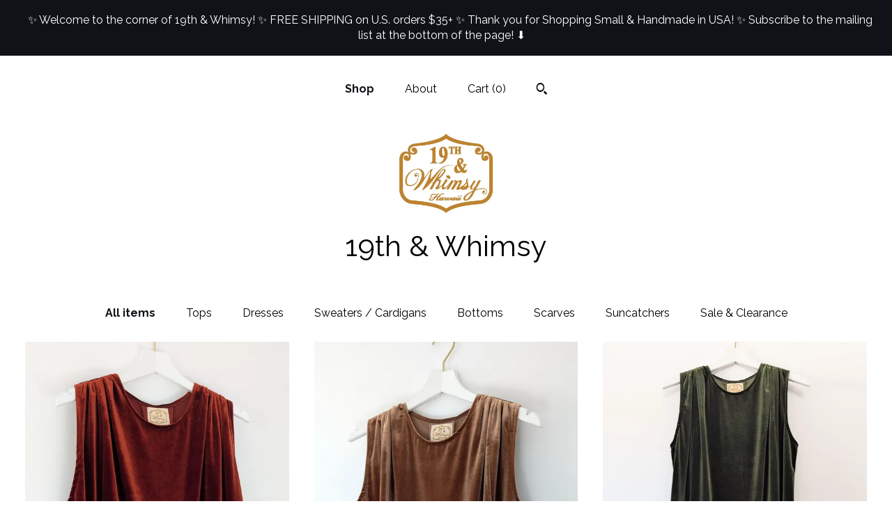

--- FILE ---
content_type: text/html; charset=UTF-8
request_url: https://www.19thandwhimsy.com/shop
body_size: 10784
content:
<!DOCTYPE html>
<html prefix="og: http://ogp.me/ns#" lang="en">
    <head>
        <meta name="viewport" content="width=device-width, initial-scale=1, user-scalable=yes"/><meta property="content-type" content="text/html; charset=UTF-8" />
    <meta property="X-UA-Compatible" content="IE=edge" /><link rel="icon" href="https://i.etsystatic.com/6938986/r/isla/035875/24218068/isla_75x75.24218068_bqh6oprr.jpg" type="image/x-icon" /><meta name="description" content="19th & Whimsy Contemporary Fashion Handmade in USA" />

<meta property="og:url" content="https://www.19thandwhimsy.com//shop" />
<meta property="og:type" content="website" />
<meta property="og:title" content="19th & Whimsy" />
<meta property="og:description" content="19th & Whimsy Contemporary Fashion Handmade in USA" />
<meta property="og:image" content="https://i.etsystatic.com/isa/26317a/1048675094401/isa_fullxfull.1048675094401_lp2o.jpg?version=0" />
<meta property="og:site_name" content="19th & Whimsy" />

<meta name="twitter:card" content="summary_large_image" />
<meta name="twitter:title" content="19th & Whimsy" />
<meta name="twitter:description" content="19th & Whimsy Contemporary Fashion Handmade in USA" />
<meta name="twitter:image" content="https://i.etsystatic.com/isa/26317a/1048675094401/isa_fullxfull.1048675094401_lp2o.jpg?version=0" /><link rel="canonical" href="https://www.19thandwhimsy.com/shop" /><script nonce="mJlKdGRF1mkGkFgZcq36RxtN">
    !function(e){var r=e.__etsy_logging={};r.errorQueue=[],e.onerror=function(e,o,t,n,s){r.errorQueue.push([e,o,t,n,s])},r.firedEvents=[];r.perf={e:[],t:!1,MARK_MEASURE_PREFIX:"_etsy_mark_measure_",prefixMarkMeasure:function(e){return"_etsy_mark_measure_"+e}},e.PerformanceObserver&&(r.perf.o=new PerformanceObserver((function(e){r.perf.e=r.perf.e.concat(e.getEntries())})),r.perf.o.observe({entryTypes:["element","navigation","longtask","paint","mark","measure","resource","layout-shift"]}));var o=[];r.eventpipe={q:o,logEvent:function(e){o.push(e)},logEventImmediately:function(e){o.push(e)}};var t=!(Object.assign&&Object.values&&Object.fromEntries&&e.Promise&&Promise.prototype.finally&&e.NodeList&&NodeList.prototype.forEach),n=!!e.CefSharp||!!e.__pw_resume,s=!e.PerformanceObserver||!PerformanceObserver.supportedEntryTypes||0===PerformanceObserver.supportedEntryTypes.length,a=!e.navigator||!e.navigator.sendBeacon,p=t||n,u=[];t&&u.push("fp"),s&&u.push("fo"),a&&u.push("fb"),n&&u.push("fg"),r.bots={isBot:p,botCheck:u}}(window);
</script>
        <title>19th & Whimsy</title>
    <link rel="stylesheet" href="https://www.etsy.com/ac/sasquatch/css/custom-shops/themes/mosaic/main.2ee84c9600b38b.css" type="text/css" />
        <style id="font-style-override">
    @import url(https://fonts.googleapis.com/css?family=Raleway:400,700);

    body, .btn, button {
        font-family: 'Raleway';
    }

    h1, .h1, h2, .h2, h3, .h3, h4,
    .h4, h5, .h5, h6, .h6 {
        font-family: 'Raleway';
        font-weight: 700;
    }

    strong, .strong {
        font-weight: 700;
    }

    .primary-font {
        font-family: 'Raleway';
    }

    .secondary-font {
        font-family: 'Raleway';
    }

</style>
        <style id="theme-style-overrides"> .compact-header .nav-toggle .patty, .compact-header .nav-toggle:before, .compact-header .nav-toggle:after {  background: #000000; } .compact-header .nav-wrapper, .compact-header nav {  background: #ffffff; } body, .header .site-search .search {  background: #ffffff; } .header .site-search .search::after {  border-bottom-color: #ffffff; } body, a, .cart-trigger, .search-trigger, .reviews .anchor-destination {  color: #000000; } footer .heading:before {  background: #000000; } .listing-tabs .tab-selected {  border-bottom: 1px solid #ffffff; } strong, .shop-sections-nav-selected, .tab-triggers .tab-selected, .nav-item-selected, .nav-selected a, .eu-dispute-content a, .reviews.anchor a {  color: #0F1217; } .btn {  background: #0F1217;  border-color: #0F1217;  color: #ffffff; } .btn:hover {  background: #0F1217; } .listing-purchase-box .listing-title:after {  background: #000000; } .dot-indicators .slick-active button {  background: #0F1217;  border-color: #0F1217; } .dot-indicators button {  background: #000000; } .page-link.selected {  color: #0F1217;  font-weight: bold; } .listing-description a, .tab-content a, .shipping-locale a, .cart .cart-shipping-total a:hover {  color: #0F1217; } .post-divider {  background: #0F1217; } .post-date > * {  background: #ffffff; } .post-tags .post-tag {  background: #0F1217;  color: #ffffff; } .pattern-blog.post-page .related-links a, .btn-link {  background: #ffffff;  color: #000000; } .tab-content .eu-dispute-trigger-link {  color: #0F1217; } .announcement {  background: #0F1217;  color: #ffffff; } .module-event-item {  border-color: #0F1217; }</style>
        
    </head>
    <body class="cart-overlay with-announcement" data-nnc="3:1768768321:GFDvSeh8I_LxbtpeC6fZFJj4i_Dj:172884b877947ba873489a4cf35103e05cde1f8c76d849326f7870ef7dde76a8" itemscope itemtype="http://schema.org/LocalBusiness">
        
        <div class="announcement without-link" data-ui="announcement">
        <span class="announcement-message">
            ✨ Welcome to the corner of 19th &amp; Whimsy! ✨ FREE SHIPPING on U.S. orders $35+ ✨ Thank you for Shopping Small &amp; Handmade in USA! ✨ Subscribe to the mailing list at the bottom of the page! ⬇️
        </span>
</div>

<div class="content-wrapper">

    <header>
    <div class="full-header header centered-brand-nav-on-top">
        <div class="primary-nav">
            <ul class="nav">
                
<li>
    <a href="/shop" class="nav-item-selected">
        Shop
    </a>
</li>
                
                
<li>
    <a href="/about" >
        About
    </a>
</li>
                
                

                
                <li class="nav-cart">                
                    <a href="#" data-module="cart-trigger" class="cart-trigger">
                        Cart (<span data-ui="cart-count">0</span>)
                    </a>
                </li>
                
                    <li>
                            <div data-module="search-trigger" class="site-search">
        <button class="ss-etsy ss-search search-trigger" data-ui="search-trigger" aria-label="Search"></button>
        <form data-ui="search-bar" class="search" action="/search">
            <input name="q" type="text" placeholder="Search..." aria-label="Search">
            <input class="btn" type="submit" value="Go">
        </form>
    </div>
                    </li>
            </ul>
        </div>

        <div class="branding primary-font">
                    <a href="/">
                        <div class="region region-global" data-region="global">
    <div class="module pages-module module-shop-icon module-223885881968 " data-module="shop-icon">
        <div class="module-inner" data-ui="module-inner">
            <img class="shop-icon" alt="" src="//i.etsystatic.com/6938986/r/isla/035875/24218068/isla_75x75.24218068_bqh6oprr.jpg" srcset="//i.etsystatic.com/6938986/r/isla/035875/24218068/isla_fullxfull.24218068_bqh6oprr.jpg 593w,//i.etsystatic.com/6938986/r/isla/035875/24218068/isla_500x500.24218068_bqh6oprr.jpg 500w,//i.etsystatic.com/6938986/r/isla/035875/24218068/isla_360x360.24218068_bqh6oprr.jpg 360w,//i.etsystatic.com/6938986/r/isla/035875/24218068/isla_280x280.24218068_bqh6oprr.jpg 280w,//i.etsystatic.com/6938986/r/isla/035875/24218068/isla_180x180.24218068_bqh6oprr.jpg 180w,//i.etsystatic.com/6938986/r/isla/035875/24218068/isla_140x140.24218068_bqh6oprr.jpg 140w,//i.etsystatic.com/6938986/r/isla/035875/24218068/isla_75x75.24218068_bqh6oprr.jpg 75w" />
        </div>
    </div>
</div>
                        <div class="region region-global" data-region="global">
    <div class="module pages-module module-shop-name module-555420483151 " data-module="shop-name">
        <div class="module-inner" data-ui="module-inner">
            <span class="module-shop-name-text shop-name" data-ui="text" itemprop="name">
    19th &amp; Whimsy
</span>
        </div>
    </div>
</div>
                    </a>


        </div>
    </div>

    <div data-module="hamburger-nav" class="compact-header title-and-icon
    
    
            
            has-icon
        
    ">
    <div class="nav-wrapper">
        <div class="col-group">
            <div class="col-xs-12">
                <button aria-label="toggle navigation" class="nav-toggle" data-ui="toggle">
                    <div class="patty"></div>
                </button>

                <div class="cart-trigger-wrapper">
                    <button data-module="cart-trigger" class="ss-etsy ss-cart cart-trigger" aria-label="Cart">
                        <span class="cart-count" data-ui="cart-count">0</span>
                    </button>
                </div>

                <div class="branding primary-font">
                     <h1 class="h2 logo"> 
                    
                                <a href="/">
            <div class="logo-image-and-title-container">
                <div class="logo-image-container">
                        <div class="region region-global" data-region="global">
    <div class="module pages-module module-shop-icon module-223885881968 " data-module="shop-icon">
        <div class="module-inner" data-ui="module-inner">
            <img class="shop-icon" alt="" src="//i.etsystatic.com/6938986/r/isla/035875/24218068/isla_75x75.24218068_bqh6oprr.jpg" srcset="//i.etsystatic.com/6938986/r/isla/035875/24218068/isla_fullxfull.24218068_bqh6oprr.jpg 593w,//i.etsystatic.com/6938986/r/isla/035875/24218068/isla_500x500.24218068_bqh6oprr.jpg 500w,//i.etsystatic.com/6938986/r/isla/035875/24218068/isla_360x360.24218068_bqh6oprr.jpg 360w,//i.etsystatic.com/6938986/r/isla/035875/24218068/isla_280x280.24218068_bqh6oprr.jpg 280w,//i.etsystatic.com/6938986/r/isla/035875/24218068/isla_180x180.24218068_bqh6oprr.jpg 180w,//i.etsystatic.com/6938986/r/isla/035875/24218068/isla_140x140.24218068_bqh6oprr.jpg 140w,//i.etsystatic.com/6938986/r/isla/035875/24218068/isla_75x75.24218068_bqh6oprr.jpg 75w" />
        </div>
    </div>
</div>
                </div>
                    <div class="region region-global" data-region="global">
    <div class="module pages-module module-shop-name module-555420483151 " data-module="shop-name">
        <div class="module-inner" data-ui="module-inner">
            <span class="module-shop-name-text shop-name" data-ui="text" itemprop="name">
    19th &amp; Whimsy
</span>
        </div>
    </div>
</div>
            </div>
        </a>


                    
                     </h1> 
                </div>
            </div>
        </div>
        <nav>
            <ul>
                    <li>
                        <form data-ui="search-bar" class="search" action="/search">
                            <div class="input-prepend-item">
                                <span class="ss-icon ss-search"></span>
                            </div>
                            <input name="q" type="search" aria-label="Search" placeholder="Search...">
                        </form>
                    </li>

                
<li>
    <a href="/shop" class="nav-item-selected">
        Shop
    </a>
</li>
                
                
<li>
    <a href="/about" >
        About
    </a>
</li>
                
                

                
                    
<li>
    <a href="/contact-us" >
        Contact Us
    </a>
</li>            </ul>
        </nav>
    </div>

    <div class="blocker" data-ui="toggle"></div>
</div>
</header>
        

    <div class="col-group">
        <div class="col-xs-12">
                <nav class="shop-sections-nav">
                    <a href="/" class="shop-sections-nav-selected">
                        All items
                    </a>

                        <a 
                            href="https://www.19thandwhimsy.com/shop/11596564/tops" 
                            class=""
                        >
                            Tops
                        </a>
                        <a 
                            href="https://www.19thandwhimsy.com/shop/11596484/dresses" 
                            class=""
                        >
                            Dresses
                        </a>
                        <a 
                            href="https://www.19thandwhimsy.com/shop/14015329/sweaters-cardigans" 
                            class=""
                        >
                            Sweaters / Cardigans
                        </a>
                        <a 
                            href="https://www.19thandwhimsy.com/shop/13942391/bottoms" 
                            class=""
                        >
                            Bottoms
                        </a>
                        <a 
                            href="https://www.19thandwhimsy.com/shop/15416376/scarves" 
                            class=""
                        >
                            Scarves
                        </a>
                        <a 
                            href="https://www.19thandwhimsy.com/shop/52117767/suncatchers" 
                            class=""
                        >
                            Suncatchers
                        </a>
                        <a 
                            href="https://www.19thandwhimsy.com/shop/12182475/sale-clearance" 
                            class=""
                        >
                            Sale & Clearance
                        </a>
                </nav>

                <div data-module="shop-sections" class="shop-sections-dropdown">
    <form method="GET" data-ui="form">
        <div class="custom-select" data-ui="custom-select">
            <div class="custom-select-label"><br></div>
            <div class="caret"></div>

            <select data-ui="select">
                <option value="/shop">
                    All items
                </option>
                    <option value="https://www.19thandwhimsy.com/shop/11596564/tops" >
                        Tops
                    </option>
                    <option value="https://www.19thandwhimsy.com/shop/11596484/dresses" >
                        Dresses
                    </option>
                    <option value="https://www.19thandwhimsy.com/shop/14015329/sweaters-cardigans" >
                        Sweaters / Cardigans
                    </option>
                    <option value="https://www.19thandwhimsy.com/shop/13942391/bottoms" >
                        Bottoms
                    </option>
                    <option value="https://www.19thandwhimsy.com/shop/15416376/scarves" >
                        Scarves
                    </option>
                    <option value="https://www.19thandwhimsy.com/shop/52117767/suncatchers" >
                        Suncatchers
                    </option>
                    <option value="https://www.19thandwhimsy.com/shop/12182475/sale-clearance" >
                        Sale & Clearance
                    </option>
            </select>
        </div>
    </form>
</div>


                <div data-module="dynamic-grid" class="dynamic-grid">
                    <div class="col-group col-flush">
                        <div class="col-xs-12 col-md-6 col-lg-4" data-ui="dynamic-grid-column"></div>
                        <div class="col-xs-12 hide-sm-down col-md-6 col-lg-4" data-ui="dynamic-grid-column"></div>
                        <div class="col-xs-12 hide-md-down col-lg-4" data-ui="dynamic-grid-column"></div>
                    </div>

                    <div class="listing-cards">
                            <a class="listing-card" href="//www.19thandwhimsy.com/listing/4389483158/velvet-draped-sleeveless-blouse-loose" data-ui="dynamic-grid-item">
                                <img width="1921" height="2266" src="https://i.etsystatic.com/6938986/r/il/929117/7372668539/il_570xN.7372668539_791h.jpg" alt="Velvet Cropped Sleeveless Draped Blouse / More Colors!" />
                                
                                <span class="card-label">
                                    <span class="card-label-inner">
                                        <span class="title">Velvet Cropped Sleeveless Draped Blouse / More Colors!</span>

                                            <span class="price">$88.00</span>
                                    </span>
                                </span>
                            </a>
                            <a class="listing-card" href="//www.19thandwhimsy.com/listing/4392338044/velvet-draped-sleeveless-blouse-loose" data-ui="dynamic-grid-item">
                                <img width="2133" height="2841" src="https://i.etsystatic.com/6938986/r/il/d97314/7366808873/il_570xN.7366808873_1y78.jpg" alt="Velvet Cropped Sleeveless Draped Blouse / More Colors!" />
                                
                                <span class="card-label">
                                    <span class="card-label-inner">
                                        <span class="title">Velvet Cropped Sleeveless Draped Blouse / More Colors!</span>

                                            <span class="price">$88.00</span>
                                    </span>
                                </span>
                            </a>
                            <a class="listing-card" href="//www.19thandwhimsy.com/listing/4389498545/velvet-sleeveless-draped-tunic-top-loose" data-ui="dynamic-grid-item">
                                <img width="2857" height="3000" src="https://i.etsystatic.com/6938986/r/il/d01117/7318883788/il_570xN.7318883788_kykg.jpg" alt="Velvet Sleeveless Draped Tunic / More Colors!" />
                                
                                <span class="card-label">
                                    <span class="card-label-inner">
                                        <span class="title">Velvet Sleeveless Draped Tunic / More Colors!</span>

                                            <span class="price">$108.00</span>
                                    </span>
                                </span>
                            </a>
                            <a class="listing-card" href="//www.19thandwhimsy.com/listing/4389500693/velvet-sleeveless-draped-midi-dress-pink" data-ui="dynamic-grid-item">
                                <img width="2722" height="2940" src="https://i.etsystatic.com/6938986/r/il/4acaed/7366870255/il_570xN.7366870255_t42w.jpg" alt="Velvet Sleeveless Midi Dress / More Colors!" />
                                
                                <span class="card-label">
                                    <span class="card-label-inner">
                                        <span class="title">Velvet Sleeveless Midi Dress / More Colors!</span>

                                            <span class="price">$132.00</span>
                                    </span>
                                </span>
                            </a>
                            <a class="listing-card" href="//www.19thandwhimsy.com/listing/4389507989/velvet-pixie-pocket-mini-dress" data-ui="dynamic-grid-item">
                                <img width="2307" height="2940" src="https://i.etsystatic.com/6938986/r/il/9514b7/7366888499/il_570xN.7366888499_163q.jpg" alt="Velvet Pixie Pocket Mini Dress / Reversible Neckline / More Colors!" />
                                
                                <span class="card-label">
                                    <span class="card-label-inner">
                                        <span class="title">Velvet Pixie Pocket Mini Dress / Reversible Neckline / More Colors!</span>

                                            <span class="price">$124.00</span>
                                    </span>
                                </span>
                            </a>
                            <a class="listing-card" href="//www.19thandwhimsy.com/listing/4389509059/velvet-pixie-pocket-midi-dress" data-ui="dynamic-grid-item">
                                <img width="2789" height="2996" src="https://i.etsystatic.com/6938986/r/il/0021ab/7318966892/il_570xN.7318966892_e4kq.jpg" alt="Velvet Pixie Pocket Midi Dress / Reversible Neckline / More Colors!" />
                                
                                <span class="card-label">
                                    <span class="card-label-inner">
                                        <span class="title">Velvet Pixie Pocket Midi Dress / Reversible Neckline / More Colors!</span>

                                            <span class="price">$136.00</span>
                                    </span>
                                </span>
                            </a>
                            <a class="listing-card" href="//www.19thandwhimsy.com/listing/4389478249/velvet-cardigan-jacket-with-pockets" data-ui="dynamic-grid-item">
                                <img width="1874" height="1956" src="https://i.etsystatic.com/6938986/r/il/e6e9e6/7366450461/il_570xN.7366450461_cxkg.jpg" alt="Velvet Cardigan Jacket with Pockets / More Colors!" />
                                
                                <span class="card-label">
                                    <span class="card-label-inner">
                                        <span class="title">Velvet Cardigan Jacket with Pockets / More Colors!</span>

                                            <span class="price">$136.00</span>
                                    </span>
                                </span>
                            </a>
                            <a class="listing-card" href="//www.19thandwhimsy.com/listing/4392375431/velvet-cardigan-jacket-with-pockets" data-ui="dynamic-grid-item">
                                <img width="1997" height="3000" src="https://i.etsystatic.com/6938986/r/il/36a2cf/7319054690/il_570xN.7319054690_gfxc.jpg" alt="Velvet Cardigan Jacket with Pockets / More Colors!" />
                                
                                <span class="card-label">
                                    <span class="card-label-inner">
                                        <span class="title">Velvet Cardigan Jacket with Pockets / More Colors!</span>

                                            <span class="price">$136.00</span>
                                    </span>
                                </span>
                            </a>
                            <a class="listing-card" href="//www.19thandwhimsy.com/listing/4389349223/velvet-flutter-sleeve-tunic-top-handmade" data-ui="dynamic-grid-item">
                                <img width="2268" height="2282" src="https://i.etsystatic.com/6938986/r/il/891d9b/7366758211/il_570xN.7366758211_t98l.jpg" alt="Velvet Flutter Sleeve Tunic Top / More Colors!" />
                                
                                <span class="card-label">
                                    <span class="card-label-inner">
                                        <span class="title">Velvet Flutter Sleeve Tunic Top / More Colors!</span>

                                            <span class="price">$112.00</span>
                                    </span>
                                </span>
                            </a>
                            <a class="listing-card" href="//www.19thandwhimsy.com/listing/4389476820/high-waist-velvet-shorts-with-pockets" data-ui="dynamic-grid-item">
                                <img width="2005" height="1843" src="https://i.etsystatic.com/6938986/r/il/e0a95f/7372674689/il_570xN.7372674689_tvk3.jpg" alt="Velvet High Waist Shorts with Pockets / More Colors!" />
                                
                                <span class="card-label">
                                    <span class="card-label-inner">
                                        <span class="title">Velvet High Waist Shorts with Pockets / More Colors!</span>

                                            <span class="price">$88.00</span>
                                    </span>
                                </span>
                            </a>
                            <a class="listing-card" href="//www.19thandwhimsy.com/listing/1125747945/velvet-infinity-scarf-handmade-fall" data-ui="dynamic-grid-item">
                                <img width="2426" height="2274" src="https://i.etsystatic.com/6938986/r/il/b6eb11/3538493575/il_570xN.3538493575_63o8.jpg" alt="Velvet Infinity Scarf / More Colors!" />
                                
                                <span class="card-label">
                                    <span class="card-label-inner">
                                        <span class="title">Velvet Infinity Scarf / More Colors!</span>

                                            <span class="price">$46.00</span>
                                    </span>
                                </span>
                            </a>
                            <a class="listing-card" href="//www.19thandwhimsy.com/listing/4392365269/velvet-infinity-scarf-luxe-shimmer-shine" data-ui="dynamic-grid-item">
                                <img width="2605" height="2675" src="https://i.etsystatic.com/6938986/r/il/7226d8/7366932163/il_570xN.7366932163_imdg.jpg" alt="Velvet Infinity Scarf / More Colors!" />
                                
                                <span class="card-label">
                                    <span class="card-label-inner">
                                        <span class="title">Velvet Infinity Scarf / More Colors!</span>

                                            <span class="price">$46.00</span>
                                    </span>
                                </span>
                            </a>
                            <a class="listing-card" href="//www.19thandwhimsy.com/listing/4389321802/velvet-infinity-scarf-luxe-shimmer-shine" data-ui="dynamic-grid-item">
                                <img width="2099" height="2099" src="https://i.etsystatic.com/6938986/r/il/e4c8aa/7318348470/il_570xN.7318348470_hawn.jpg" alt="Velvet Infinity Scarf / More Colors!" />
                                
                                <span class="card-label">
                                    <span class="card-label-inner">
                                        <span class="title">Velvet Infinity Scarf / More Colors!</span>

                                            <span class="price">$46.00</span>
                                    </span>
                                </span>
                            </a>
                            <a class="listing-card" href="//www.19thandwhimsy.com/listing/762876535/velvet-infinity-scarf-handmade-shimmer" data-ui="dynamic-grid-item">
                                <img width="1661" height="1657" src="https://i.etsystatic.com/6938986/r/il/da50d1/6437445519/il_570xN.6437445519_sfj1.jpg" alt="Velvet Infinity Scarf / More Colors!" />
                                
                                <span class="card-label">
                                    <span class="card-label-inner">
                                        <span class="title">Velvet Infinity Scarf / More Colors!</span>

                                            <span class="price">$46.00</span>
                                    </span>
                                </span>
                            </a>
                            <a class="listing-card" href="//www.19thandwhimsy.com/listing/748997924/velvet-infinity-scarf-handmade-shimmer" data-ui="dynamic-grid-item">
                                <img width="3000" height="2402" src="https://i.etsystatic.com/6938986/r/il/6a1d9c/2171983215/il_570xN.2171983215_oiu7.jpg" alt="Velvet Infinity Scarf / More Colors!" />
                                
                                <span class="card-label">
                                    <span class="card-label-inner">
                                        <span class="title">Velvet Infinity Scarf / More Colors!</span>

                                            <span class="price">$46.00</span>
                                    </span>
                                </span>
                            </a>
                            <a class="listing-card" href="//www.19thandwhimsy.com/listing/762877777/velvet-infinity-scarf-handmade-shimmer" data-ui="dynamic-grid-item">
                                <img width="3000" height="2370" src="https://i.etsystatic.com/6938986/r/il/6a49ca/2171990683/il_570xN.2171990683_ptig.jpg" alt="Velvet Infinity Scarf / More Colors!" />
                                
                                <span class="card-label">
                                    <span class="card-label-inner">
                                        <span class="title">Velvet Infinity Scarf / More Colors!</span>

                                            <span class="price">$46.00</span>
                                    </span>
                                </span>
                            </a>
                            <a class="listing-card" href="//www.19thandwhimsy.com/listing/748998784/velvet-infinity-scarf-handmade-shimmer" data-ui="dynamic-grid-item">
                                <img width="1884" height="1886" src="https://i.etsystatic.com/6938986/r/il/1063d2/6389377478/il_570xN.6389377478_7so7.jpg" alt="Velvet Infinity Scarf / More Colors!" />
                                
                                <span class="card-label">
                                    <span class="card-label-inner">
                                        <span class="title">Velvet Infinity Scarf / More Colors!</span>

                                            <span class="price">$46.00</span>
                                    </span>
                                </span>
                            </a>
                            <a class="listing-card" href="//www.19thandwhimsy.com/listing/1837577229/ornament-suncatcher-small-ab-leaded" data-ui="dynamic-grid-item">
                                <img width="2373" height="1895" src="https://i.etsystatic.com/6938986/r/il/4eec53/6744886098/il_570xN.6744886098_pfa8.jpg" alt="Ornament Suncatcher / Leaded Glass AB Crystal Ball or AB Crystal Icicle / Gold or Silver" />
                                
                                <span class="card-label">
                                    <span class="card-label-inner">
                                        <span class="title">Ornament Suncatcher / Leaded Glass AB Crystal Ball or AB Crystal Icicle / Gold or Silver</span>

                                            <span class="price price-with-discount">
        <span class='currency-symbol'>$</span><span class='currency-value'>6.00</span> 
        <span class="line-through">$8.00</span>
    </span>
                                    </span>
                                </span>
                            </a>
                            <a class="listing-card" href="//www.19thandwhimsy.com/listing/1893828329/crystal-chain-ornament-suncatcher-ab" data-ui="dynamic-grid-item">
                                <img width="1815" height="2551" src="https://i.etsystatic.com/6938986/r/il/c869aa/7143687729/il_570xN.7143687729_29zq.jpg" alt="Crystal Chain Ornament Suncatcher / Leaded Glass AB Crystal Ball or Icicle / Bright Gold or Dark Silver" />
                                
                                <span class="card-label">
                                    <span class="card-label-inner">
                                        <span class="title">Crystal Chain Ornament Suncatcher / Leaded Glass AB Crystal Ball or Icicle / Bright Gold or Dark Silver</span>

                                            <span class="price price-with-discount">
        <span class='currency-symbol'>$</span><span class='currency-value'>6.75</span> 
        <span class="line-through">$9.00</span>
    </span>
                                    </span>
                                </span>
                            </a>
                            <a class="listing-card" href="//www.19thandwhimsy.com/listing/1837571149/small-suncatcher-ab-leaded-glass-ball-or" data-ui="dynamic-grid-item">
                                <img width="1922" height="2378" src="https://i.etsystatic.com/6938986/r/il/44dcf9/7095413458/il_570xN.7095413458_ptk6.jpg" alt="Small Suncatcher / Leaded Glass AB Crystal Ball or AB Crystal Icicle / Gold or Silver" />
                                
                                <span class="card-label">
                                    <span class="card-label-inner">
                                        <span class="title">Small Suncatcher / Leaded Glass AB Crystal Ball or AB Crystal Icicle / Gold or Silver</span>

                                            <span class="price price-with-discount">
        <span class='currency-symbol'>$</span><span class='currency-value'>15.00</span> 
        <span class="line-through">$20.00</span>
    </span>
                                    </span>
                                </span>
                            </a>
                    </div>

                        <div class="shop-pagination">
                                <div class="items-pager">
                <a aria-label="Previous page of results" tabindex="-1" class="pager-link-disabled pager-arrow page-link pager-backward" href="#">
                    <span class="ss-icon ss-navigateleft"></span>
                </a>

        <div class="pages">
                    <a class="page-link selected" href="/shop?page=1">1</a>
                    <a class="page-link " href="/shop?page=2">2</a>
                    <a class="page-link " href="/shop?page=3">3</a>
                    <a class="page-link " href="/shop?page=4">4</a>
                    <a class="page-link " href="/shop?page=5">5</a>
                    <a class="page-link " href="/shop?page=6">6</a>
                    <a class="page-link " href="/shop?page=7">7</a>
                    <a class="page-link " href="/shop?page=8">8</a>
                    <span class="ellipsis">...</span>
                    <a class="page-link " href="/shop?page=11">11</a>
        </div>

                <a aria-label="Next page of results" class="pager-arrow page-link pager-forward" href="/shop?page=2">
                    <span class="ss-icon ss-navigateright"></span>
                </a>
    </div>
                        </div>
                </div>
        </div>
    </div>
</div>

<footer data-module="footer" class="with-email-form">
        <div class="email-subscribe-wrapper">
    <form class="email-subscribe-input-group subscribe-form-group col-centered" data-module="mailchimp-subscribe-form">
        <div class="input-group-body">
            <input type="text" name="email" class="subscribe-input-body" placeholder="Sign up for email updates" />
        </div>
        <div class="input-group-btn">
            <input type="submit" value="Subscribe" class="subscribe-btn btn secondary-font" />
            <input type="hidden" name="shop_id" value="6938986" />
            <input type="hidden" name="list_id" value="eafdd44b54" />
        </div>
        <div class="subscribe-notifications">
            <div class="error-label hidden">Please enter a valid email address</div>
            <div name="email-subscription-success" class="header success-text">Thanks for signing up!</div>
            <div name="email-subscription-fail" class="header failure-text">Hmm. We can't subscribe you right now. Please try again later.</div>
        </div>
    </form>
</div>

    <div class="content-wrapper">
        <div class="col-group">
            <div class="col-xs-12 col-md-4">
                <div class="footer-section">
                    <h3 class="heading">
                        Navigate
                    </h3>
                    <nav>
                        <ul>
                            
<li>
    <a href="/shop" class="nav-item-selected">
        Shop
    </a>
</li>
                            
                            
<li>
    <a href="/about" >
        About
    </a>
</li>
                            
                            
                            
<li>
    <a href="/policy" >
        Shipping and Policies
    </a>
</li>
                            
<li>
    <a href="/contact-us" >
        Contact Us
    </a>
</li>
                            
                        </ul>
                    </nav>
                </div>
            </div>

            <div class="col-xs-12 col-md-4">
                <div class="footer-section">
                        <h3 class="heading">
                            Elsewhere
                        </h3>
                        <nav>
                            <ul>
                                    <li>
                                        <a href="http://instagram.com/19thandwhimsy" target="_blank">
                                            Instagram
                                        </a>
                                    </li>
                                    <li>
                                        <a href="https://www.facebook.com/19thandwhimsy" target="_blank">
                                            Facebook
                                        </a>
                                    </li>
                                    <li>
                                        <a href="https://www.pinterest.com/19thandwhimsy" target="_blank">
                                            Pinterest
                                        </a>
                                    </li>
                            </ul>
                        </nav>
                </div>
            </div>

            <div class="col-xs-12 col-md-4">
                <div class="footer-section footer-fine-print">
                        <h3 class="heading">
                            Fine Print
                        </h3>
                        <ul>
                            <li>
                                All rights reserved
                            </li>
                            <li class="break-long">
                                &copy; 2026 19th &amp; Whimsy
                            </li>
                            <li class="footer-powered">
                                <a href="https://www.etsy.com/pattern?ref=19thandwhimsy-pwrdby" target="_blank" data-no-preview-hijack>
    Powered by Etsy
</a>
                            </li>
                        </ul>
                    </div>
                </div>
            </div>
        </div>
    </div>
</footer>

    <div data-module="cart" class="cart" role="dialog">
        <div class="store-cart-container" data-ui="cart-box" tabindex="0">
            <div class="store-cart-box">
                <div class="cart-header">
                        <span class="item-count">0 items in your cart</span>
                    <button class="close-cart" data-ui="close-cart" aria-label="Close">Close</button>
                    <button class="close-cart-x-button" data-ui="close-cart" aria-label="Close"> <span class="close-cart-x-icon"></span> </button>
                </div>

                <div class="cart-content clearfix" data-ui="cart-content">
                        <div class="cart-empty">
                            <h3>Keep shopping! :)</h3>
                        </div>
                </div>

            </div>
        </div>
    </div>
 <div class="impressum-form-container">
    <div class="impressum impressum-form" data-ui="impressum">
        <div class="inner-container">
            <div class="impressum-header">
                <h3>Legal imprint</h3>
                <div class="impressum-content" data-ui="impressum-content"></div>
            </div>
             <div class="impressum-close-btn form-button-container">
                <button class="btn" data-ui="impressum-close-btn">
                    <span class="btn-text">Close</span>
                </button>
            </div>
        </div>
    </div>
</div>
        
        <script nonce="mJlKdGRF1mkGkFgZcq36RxtN">
    window.Etsy = window.Etsy || {};
    window.Etsy.Context = {"page_guid":"10163c133517.149c15c6bb551f769743.00","clientlogger":{"is_enabled":true,"endpoint":"\/clientlog","logs_per_page":6,"id":"EuHm1Ukcfev0Clhb2Xb7KCAq4a69","digest":"707fc784bc77ba7c3ac1f7c87dc2e4e76c647b31","enabled_features":["info","warn","error","basic","uncaught"]}};
</script>

<script nonce="mJlKdGRF1mkGkFgZcq36RxtN">
    __webpack_public_path__ = "https://www.etsy.com/ac/evergreenVendor/js/en-US/"
</script>
    <script src="https://www.etsy.com/ac/evergreenVendor/js/en-US/vendor_bundle.1e397356b19ae5cf6c49.js" nonce="mJlKdGRF1mkGkFgZcq36RxtN" defer></script>
    <script src="https://www.etsy.com/paula/v3/polyfill.min.js?etsy-v=v5&flags=gated&features=AbortController%2CDOMTokenList.prototype.@@iterator%2CDOMTokenList.prototype.forEach%2CIntersectionObserver%2CIntersectionObserverEntry%2CNodeList.prototype.@@iterator%2CNodeList.prototype.forEach%2CObject.preventExtensions%2CString.prototype.anchor%2CString.raw%2Cdefault%2Ces2015%2Ces2016%2Ces2017%2Ces2018%2Ces2019%2Ces2020%2Ces2021%2Ces2022%2Cfetch%2CgetComputedStyle%2CmatchMedia%2Cperformance.now" nonce="mJlKdGRF1mkGkFgZcq36RxtN" defer></script>
    <script src="https://www.etsy.com/ac/evergreenVendor/js/en-US/custom-shops/themes/mosaic/main.5e61b1f457d4457d4061.js" nonce="mJlKdGRF1mkGkFgZcq36RxtN" defer></script>
        <script type='text/javascript' nonce='mJlKdGRF1mkGkFgZcq36RxtN'>
    window.__etsy_logging=window.__etsy_logging||{perf:{}};window.__etsy_logging.url="\/\/www.etsy.com\/bcn\/beacon";window.__etsy_logging.defaults={"ab":{"xplat.runtime_config_service.ramp":["on","x","b4354c"],"custom_shops.buyer.SSL_base_redirect":["on","x","6b51d2"],"custom_shops.domains.multiple_connected_support":["on","x","ffc63f"],"osx.swedish_language":["off","x","4424ac"],"custom_shops.ssl_enabled":["on","x","74c2fc"],"custom_shops.language_translation_control":["on","x","211770"],"custom_shops.sellers.dashboard.pages":["on","x","12e2b2"],"iat.mt.de":["ineligible","e","6fe2bd"],"iat.mt.fr":["ineligible","e","781db2"],"made_for_cats.persotools.personalization_charging_cart":["off","x","74ea89"],"checkout.price_decreased_in_cart_message":["on","x","9e7469"],"checkout\/covid_shipping_restrictions":["ineligible","e","153e2d"],"checkout.memoize_purchase_state_verifier_error":["on","x","164c8f"],"checkout.use_memoized_purchase_state_data_to_verify_listing_restoration":["on","x","7aef85"],"checkout.split_shop_and_listing_cart_purchase_state_verification":["off","x","3cc63a"],"fulfillment_platform.country_to_country_multi_edd.web":["on","x","545db4"],"fulfillment_platform.country_to_country_multi_edd.boe":["ineligible","e","4b02c5"],"android_image_filename_hack":["ineligible","e","9c9013"],"eu_crd_compliance.sellers":["on","x","1060a1"],"custom_shops.sellers.pattern_only_listings":["on","x","c9aef0"],"disambiguate_usd_outside_usa":["ineligible","e","c8897d"],"builda_scss":["sasquatch","x","96bd82"],"web_components.mustache_filter_request":["on","x","fa4665"],"custom_shops.custom_pages.events":["on","x","6d3e42"],"custom_shops.custom_pages.gallery":["on","x","8fddb4"],"custom_shops.ad_track":["on","x","9a8e38"],"convos.guest_convos.guest_shardifier":["on","x","d9e244"],"custom_shops.sellers.search":["on","x","7a9a12"],"custom_shops.sellers.dashboard.module_featured":["on","x","9b0feb"],"custom_shops.sellers.secondary_font":["on","x","aa2c58"],"polyfills":["on","x","db574b"],"polyfill_experiment_4":["no_filtering","x","0e8409"]},"user_id":null,"page_guid":"10163c133517.149c15c6bb551f769743.00","page_guid_source":"guid-source-generated","version":1,"request_uuid":"EuHm1Ukcfev0Clhb2Xb7KCAq4a69","cdn-provider":"","header_fingerprint":"ua","header_signature":"5ea1461e449bce1cee11af152f6b3da8","ip_org":"Amazon.com","ref":"","loc":"http:\/\/www.19thandwhimsy.com\/shop","locale_currency_code":"USD","pref_language":"en-US","region":"US","detected_currency_code":"USD","detected_language":"en-US","detected_region":"US","isWhiteListedMobileDevice":false,"isMobileRequestIgnoreCookie":false,"isMobileRequest":false,"isMobileDevice":false,"isMobileSupported":false,"isTabletSupported":false,"isTouch":false,"isEtsyApp":false,"isPreviewRequest":false,"isChromeInstantRequest":false,"isMozPrefetchRequest":false,"isTestAccount":false,"isSupportLogin":false,"isInternal":false,"isInWebView":false,"botCheck":["da","dc","ua"],"isBot":true,"isSyntheticTest":false,"event_source":"customshops","browser_id":"MhE92SMnXMs1lfusnuXJS1VovyZr","gdpr_tp":3,"gdpr_p":3,"transcend_strategy_consent_loaded_status":"FetchMiss","transcend_strategy_initial_fetch_time_ms":null,"transcend_strategy_consent_reconciled_time_ms":null,"legacy_p":3,"legacy_tp":3,"cmp_tp":false,"cmp_p":false,"device_identifier":{"source":"new_uaid_cookie","value":"MhE92SMnXMs1lfusnuXJS1VovyZr"},"page_time":236,"load_strategy":"page_navigation"};
    !function(e,t){var n=e.__etsy_logging,o=n.url,i=n.firedEvents,a=n.defaults,r=a.ab||{},s=n.bots.botCheck,c=n.bots.isBot;n.mergeObject=function(e){for(var t=1;t<arguments.length;t++){var n=arguments[t];for(var o in n)Object.prototype.hasOwnProperty.call(n,o)&&(e[o]=n[o])}return e};!a.ref&&(a.ref=t.referrer),!a.loc&&(a.loc=e.location.href),!a.webkit_page_visibility&&(a.webkit_page_visibility=t.webkitVisibilityState),!a.event_source&&(a.event_source="web"),a.event_logger="frontend",a.isIosApp&&!0===a.isIosApp?a.event_source="ios":a.isAndroidApp&&!0===a.isAndroidApp&&(a.event_source="android"),s.length>0&&(a.botCheck=a.botCheck||[],a.botCheck=a.botCheck.concat(s)),a.isBot=c,t.wasDiscarded&&(a.was_discarded=!0);var v=function(t){if(e.XMLHttpRequest){var n=new XMLHttpRequest;n.open("POST",o,!0),n.send(JSON.stringify(t))}};n.updateLoc=function(e){e!==a.loc&&(a.ref=a.loc,a.loc=e)},n.adminPublishEvent=function(n){"function"==typeof e.CustomEvent&&t.dispatchEvent(new CustomEvent("eventpipeEvent",{detail:n})),i.push(n)},n.preparePEPerfBeaconAbMismatchEventIfNecessary=function(){if(!0===n.shouldLogAbMismatch){var e=n.abVariantsForMismatchEvent;for(var t in r)if(Object.prototype.hasOwnProperty.call(r,t)){var o=r[t];if(void 0!==o){var i=o[0];if(void 0!==i){var a=e[t];void 0===a&&(a={});var s=a[i];void 0===s&&(s=[]),s.push({name:"default",selector:o[1],hash:o[2]}),a[i]=s,e[t]=a}}}n.abVariantsForMismatchEvent=e}},n.sendEvents=function(t,i){var s=a;if("perf"===i){var c={event_logger:i};n.asyncAb&&(n.preparePEPerfBeaconAbMismatchEventIfNecessary(),c.ab=n.mergeObject({},n.asyncAb,r)),s=n.mergeObject({},a,c)}var f={events:t,shared:s};e.navigator&&"function"==typeof e.navigator.sendBeacon?function(t){t.events.forEach((function(e){e.attempted_send_beacon=!0})),e.navigator.sendBeacon(o,JSON.stringify(t))||(t.events.forEach((function(e){e.send_beacon_failed=!0})),v(t))}(f):v(f),n.adminPublishEvent(f)}}(window,document);
</script>

<script type='text/javascript' nonce='mJlKdGRF1mkGkFgZcq36RxtN'>window.__etsy_logging.eventpipe.primary_complement={"attributes":{"guid":"10163c133bca.6616a9ead1af76e323cb.00","event_name":"default_primary_event_complementary","event_logger":"frontend","primary_complement":true}};!function(e){var t=e.__etsy_logging,i=t.eventpipe,n=i.primary_complement,o=t.defaults.page_guid,r=t.sendEvents,a=i.q,c=void 0,d=[],h=0,u="frontend",l="perf";function g(){var e,t,i=(h++).toString(16);return o.substr(0,o.length-2)+((t=2-(e=i).length)>0?new Array(t+1).join("0")+e:e)}function v(e){e.guid=g(),c&&(clearTimeout(c),c=void 0),d.push(e),c=setTimeout((function(){r(d,u),d=[]}),50)}!function(t){var i=document.documentElement;i&&(i.clientWidth&&(t.viewport_width=i.clientWidth),i.clientHeight&&(t.viewport_height=i.clientHeight));var n=e.screen;n&&(n.height&&(t.screen_height=n.height),n.width&&(t.screen_width=n.width)),e.devicePixelRatio&&(t.device_pixel_ratio=e.devicePixelRatio),e.orientation&&(t.orientation=e.orientation),e.matchMedia&&(t.dark_mode_enabled=e.matchMedia("(prefers-color-scheme: dark)").matches)}(n.attributes),v(n.attributes),i.logEvent=v,i.logEventImmediately=function(e){var t="perf"===e.event_name?l:u;e.guid=g(),r([e],t)},a.forEach((function(e){v(e)}))}(window);</script>
        <script nonce="mJlKdGRF1mkGkFgZcq36RxtN">
    window.dataLayer = [
    {
        "tp_consent": "yes",
        "Language": "en-US",
        "Region": "US",
        "Currency": "USD",
        "UAID": "MhE92SMnXMs1lfusnuXJS1VovyZr",
        "DetectedRegion": "US",
        "uuid": 1768768321,
        "request_start_time": 1768768321
    }
];
</script>
<noscript>
    <iframe src="//www.googletagmanager.com/ns.html?id=GTM-TG543P"
        height="0" width="0" style="display:none;visibility:hidden"></iframe>
</noscript>
<script nonce='mJlKdGRF1mkGkFgZcq36RxtN'>
(function(w,d,s,l,i){w[l]=w[l]||[];w[l].push({'gtm.start':
new Date().getTime(),event:'gtm.js'});var f=d.getElementsByTagName(s)[0],
j=d.createElement(s),dl=l!='dataLayer'?'&l='+l:'';j.async=true;j.src=
'//www.googletagmanager.com/gtm.js?id='+i+dl;var n=d.querySelector('[nonce]');
n&&j.setAttribute('nonce',n.nonce||n.getAttribute('nonce'));f.parentNode.insertBefore(j,f);
})(window,document,'script','dataLayer','GTM-TG543P');

</script>
        <script nonce="mJlKdGRF1mkGkFgZcq36RxtN">
            window.PatternContext = {};
            window.PatternContext.ContactFormData = {"messages":{"contact_valid_name":"Please enter a valid name","contact_valid_email":"Please enter a valid Email","contact_msg_placeholder":"Click here to enter a message","contact_thanks_short":"Thanks for getting in touch!","contact_thanks_long":"We will get back to you as soon as we can. Meanwhile, you can check your email for receipt of the message.","contact_confirm":"Please confirm your email.","contact_signature":"Your friend,","contact_continue":"Continue Browsing","contact_loading":"Loading","contact_submit":"Submit","contact_email_label":"Email","contact_name_label":"Name","contact_terms":"By clicking submit, you agree to Etsy\u2019s <a href=\"http:\/\/www.etsy.com\/legal\/terms\" target=\"_blank\">Terms of Use<\/a> and <a href=\"http:\/\/www.etsy.com\/legal\/privacy\" target=\"_blank\">Privacy Policy<\/a>.","modal_close":"Close","general_contact_us":"Contact us"},"shop_display_name":"19th &amp; Whimsy","listing":false};
        </script>
    </body>
</html>